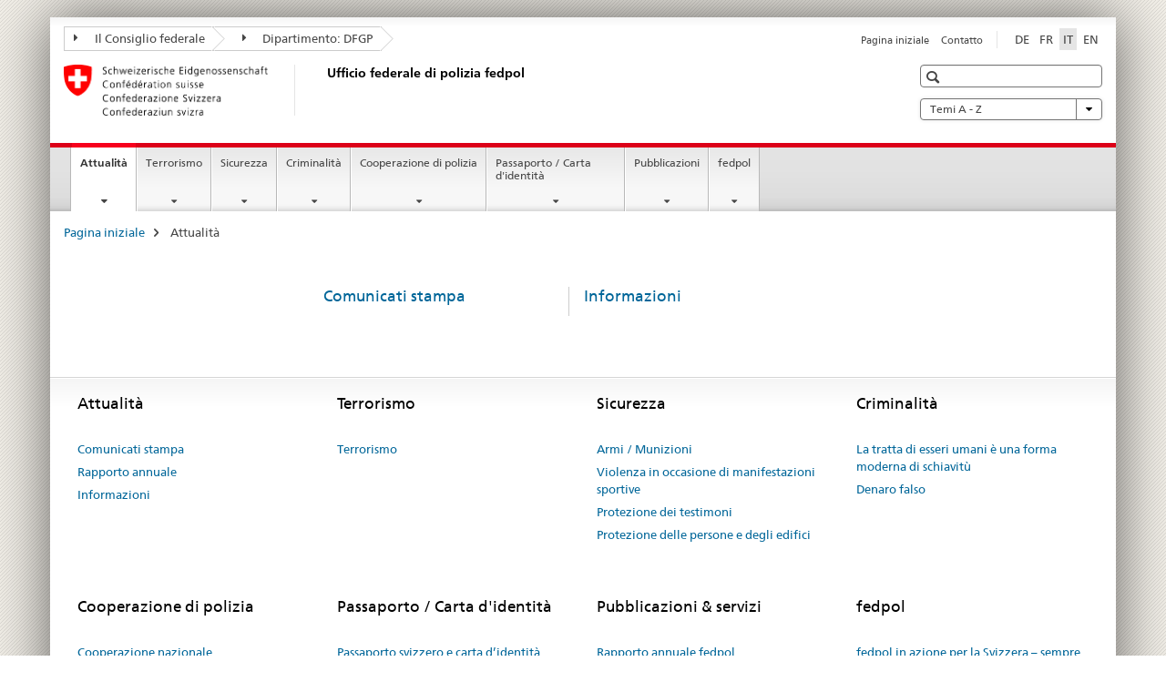

--- FILE ---
content_type: text/html;charset=utf-8
request_url: https://www.sem.admin.ch/fedpol/it/home/aktuell.html
body_size: 8945
content:

<!DOCTYPE HTML>
<!--[if lt IE 7 ]> <html lang="it" class="no-js ie6 oldie"> <![endif]-->
<!--[if IE 7 ]> <html lang="it" class="no-js ie7 oldie"> <![endif]-->
<!--[if IE 8 ]> <html lang="it" class="no-js ie8 oldie"> <![endif]-->
<!--[if IE 9 ]> <html lang="it" class="no-js ie9"> <![endif]-->
<!--[if gt IE 9 ]><!--><html lang="it" class="no-js no-ie"> <!--<![endif]-->


    
<head>
    
    


	
	
		<title>Attualità</title>
	
	


<meta charset="utf-8" />
<meta http-equiv="X-UA-Compatible" content="IE=edge" />
<meta name="viewport" content="width=device-width, initial-scale=1.0" />
<meta http-equiv="cleartype" content="on" />


	<meta name="msapplication-TileColor" content="#ffffff"/>
	<meta name="msapplication-TileImage" content="/etc/designs/core/frontend/guidelines/img/ico/mstile-144x144.png"/>
	<meta name="msapplication-config" content="/etc/designs/core/frontend/guidelines/img/ico/browserconfig.xml"/>



	
	
		
	





<meta name="language" content="it" />
<meta name="author" content="Ufficio federale di polizia" />




	<!-- current page in other languages -->
	
		<link rel="alternate" type="text/html" href="/fedpol/de/home/aktuell.html" hreflang="de" lang="de"/>
	
		<link rel="alternate" type="text/html" href="/fedpol/en/home/aktuell.html" hreflang="en" lang="en"/>
	
		<link rel="alternate" type="text/html" href="/fedpol/it/home/aktuell.html" hreflang="it" lang="it"/>
	
		<link rel="alternate" type="text/html" href="/fedpol/fr/home/aktuell.html" hreflang="fr" lang="fr"/>
	




	<meta name="twitter:card" content="summary"/>
	
	
		<meta property="og:url" content="https://www.metas.ch/fedpol/it/home/aktuell.html"/>
	
	<meta property="og:type" content="article"/>
	
		<meta property="og:title" content="Attualità"/>
	
	
	






    









	<!--style type="text/css" id="antiClickjack">body{display:none !important;}</style-->
	<script type="text/javascript">

		var styleElement = document.createElement('STYLE');
		styleElement.setAttribute('id', 'antiClickjack');
		styleElement.setAttribute('type', 'text/css');
		styleElement.innerHTML = 'body {display:none !important;}';
		document.getElementsByTagName('HEAD')[0].appendChild(styleElement);

		if (self === top) {
			var antiClickjack = document.getElementById("antiClickjack");
			antiClickjack.parentNode.removeChild(antiClickjack);
		} else {
			top.location = self.location;
		}
	</script>




<script src="/etc.clientlibs/clientlibs/granite/jquery.min.js"></script>
<script src="/etc.clientlibs/clientlibs/granite/utils.min.js"></script>



	<script>
		Granite.I18n.init({
			locale: "it",
			urlPrefix: "/libs/cq/i18n/dict."
		});
	</script>



	<link rel="stylesheet" href="/etc/designs/core/frontend/guidelines.min.css" type="text/css">

	<link rel="stylesheet" href="/etc/designs/core/frontend/modules.min.css" type="text/css">

	
	<link rel="shortcut icon" href="/etc/designs/core/frontend/guidelines/img/ico/favicon.ico">
	<link rel="apple-touch-icon" sizes="57x57" href="/etc/designs/core/frontend/guidelines/img/ico/apple-touch-icon-57x57.png"/>
	<link rel="apple-touch-icon" sizes="114x114" href="/etc/designs/core/frontend/guidelines/img/ico/apple-touch-icon-114x114.png"/>
	<link rel="apple-touch-icon" sizes="72x72" href="/etc/designs/core/frontend/guidelines/img/ico/apple-touch-icon-72x72.png"/>
	<link rel="apple-touch-icon" sizes="144x144" href="/etc/designs/core/frontend/guidelines/img/ico/apple-touch-icon-144x144.png"/>
	<link rel="apple-touch-icon" sizes="60x60" href="/etc/designs/core/frontend/guidelines/img/ico/apple-touch-icon-60x60.png"/>
	<link rel="apple-touch-icon" sizes="120x120" href="/etc/designs/core/frontend/guidelines/img/ico/apple-touch-icon-120x120.png"/>
	<link rel="apple-touch-icon" sizes="76x76" href="/etc/designs/core/frontend/guidelines/img/ico/apple-touch-icon-76x76.png"/>
	<link rel="icon" type="image/png" href="/etc/designs/core/frontend/guidelines/img/ico/favicon-96x96.png" sizes="96x96"/>
	<link rel="icon" type="image/png" href="/etc/designs/core/frontend/guidelines/img/ico/favicon-16x16.png" sizes="16x16"/>
	<link rel="icon" type="image/png" href="/etc/designs/core/frontend/guidelines/img/ico/favicon-32x32.png" sizes="32x32"/>







	<!--[if lt IE 9]>
		<script src="https://cdnjs.cloudflare.com/polyfill/v2/polyfill.js?version=4.8.0"></script>
	<![endif]-->



    



    
        

	

    

</head>


    

<body class="mod mod-layout   skin-layout-template-overviewpage" data-glossary="/fedpol/it/home.glossaryjs.json">

<div class="mod mod-homepage">
<ul class="access-keys" role="navigation">
    <li><a href="/fedpol/it/home.html" accesskey="0">Homepage</a></li>
    
    <li><a href="#main-navigation" accesskey="1">Main navigation</a></li>
    
    
    <li><a href="#content" accesskey="2">Content area</a></li>
    
    
    <li><a href="#site-map" accesskey="3">Sitemap</a></li>
    
    
    <li><a href="#search-field" accesskey="4">Search</a></li>
    
</ul>
</div>

<!-- begin: container -->
<div class="container container-main">

    


<header style="background-size: cover; background-image:" role="banner">
	

	<div class="clearfix">
		
			


	



	<nav class="navbar treecrumb pull-left">

		
		
			<h2 class="sr-only">Ufficio federale di polizia fedpol</h2>
		

		
			
				<ul class="nav navbar-nav">
				

						

						
						<li class="dropdown">
							
							
								
									<a id="federalAdministration-dropdown" href="#" aria-label="Il Consiglio federale" class="dropdown-toggle" data-toggle="dropdown"><span class="icon icon--right"></span> Il Consiglio federale</a>
								
								
							

							
								
								<ul class="dropdown-menu" role="menu" aria-labelledby="federalAdministration-dropdown">
									
										
										<li class="dropdown-header">
											
												
													<a href="http://www.admin.ch/" aria-label="Le autorità federali della Confederazione Svizzera" target="_blank" title="">Le autorità federali della Confederazione Svizzera</a>
												
												
											

											
											
												
													<ul>
														<li>
															
																
																
																
																	<a href="http://www.bk.admin.ch/" aria-label="CaF: Cancelleria federale" target="_blank" title=""> CaF: Cancelleria federale</a>
																
															
														</li>
													</ul>
												
											
												
													<ul>
														<li>
															
																
																
																
																	<a href="http://www.eda.admin.ch/" aria-label="DFAE: Dipartimento federale degli affari esteri" target="_blank" title=""> DFAE: Dipartimento federale degli affari esteri</a>
																
															
														</li>
													</ul>
												
											
												
													<ul>
														<li>
															
																
																
																
																	<a href="http://www.edi.admin.ch/" aria-label="DFI: Dipartimento federale dell&#39;interno" target="_blank" title=""> DFI: Dipartimento federale dell&#39;interno</a>
																
															
														</li>
													</ul>
												
											
												
													<ul>
														<li>
															
																
																
																
																	<a href="http://www.dfgp.admin.ch/" aria-label="DFGP: Dipartimento federale di giustizia e polizia" target="_blank" title=""> DFGP: Dipartimento federale di giustizia e polizia</a>
																
															
														</li>
													</ul>
												
											
												
													<ul>
														<li>
															
																
																
																
																	<a href="http://www.vbs.admin.ch/" aria-label="DDPS: Dipartimento federale della difesa, della protezione della popolazione e dello sport" target="_blank" title=""> DDPS: Dipartimento federale della difesa, della protezione della popolazione e dello sport</a>
																
															
														</li>
													</ul>
												
											
												
													<ul>
														<li>
															
																
																
																
																	<a href="http://www.efd.admin.ch/" aria-label="DFF: Dipartimento federale delle finanze" target="_blank" title=""> DFF: Dipartimento federale delle finanze</a>
																
															
														</li>
													</ul>
												
											
												
													<ul>
														<li>
															
																
																
																
																	<a href="https://www.wbf.admin.ch/" aria-label="DEFR: Dipartimento federale dell&#39;economia, della formazione e della ricerca" target="_blank" title=""> DEFR: Dipartimento federale dell&#39;economia, della formazione e della ricerca</a>
																
															
														</li>
													</ul>
												
											
												
													<ul>
														<li>
															
																
																
																
																	<a href="http://www.uvek.admin.ch/" aria-label="DATEC: Dipartimento federale dell&#39;ambiente, dei trasporti, dell&#39;energia e delle comunicazioni" target="_blank" title=""> DATEC: Dipartimento federale dell&#39;ambiente, dei trasporti, dell&#39;energia e delle comunicazioni</a>
																
															
														</li>
													</ul>
												
											
										</li>
									
								</ul>
							
						</li>
					

						

						
						<li class="dropdown">
							
							
								
									<a id="departement-dropdown" href="#" aria-label="Dipartimento: DFGP" class="dropdown-toggle" data-toggle="dropdown"><span class="icon icon--right"></span> Dipartimento: DFGP</a>
								
								
							

							
								
								<ul class="dropdown-menu" role="menu" aria-labelledby="departement-dropdown">
									
										
										<li class="dropdown-header">
											
												
													<a href="http://www.dfgp.admin.ch/" aria-label="DFGP: Dipartimento federale di giustizia e polizia" target="_blank" title="">DFGP: Dipartimento federale di giustizia e polizia</a>
												
												
											

											
											
												
													<ul>
														<li>
															
																
																
																
																	<a href="http://www.ufg.admin.ch/" aria-label="UFG: Ufficio federale di giustizia" target="_blank" title=""> UFG: Ufficio federale di giustizia</a>
																
															
														</li>
													</ul>
												
											
												
													<ul>
														<li>
															
																
																
																
																	<a href="https://www.fedpol.admin.ch/fedpol/it/home.html" aria-label="fedpol: Ufficio federale di polizia" target="_blank" title=""> fedpol: Ufficio federale di polizia</a>
																
															
														</li>
													</ul>
												
											
												
													<ul>
														<li>
															
																
																
																
																	<a href="https://www.sem.admin.ch/sem/it/home.html" aria-label="SEM: Segreteria di Stato della migrazione" target="_blank" title=""> SEM: Segreteria di Stato della migrazione</a>
																
															
														</li>
													</ul>
												
											
												
													<ul>
														<li>
															
																
																
																
																	<a href="http://www.esbk.admin.ch/content/esbk/it/home.html" aria-label="CFCG: Commissione federale delle case da gioco" target="_blank" title=""> CFCG: Commissione federale delle case da gioco</a>
																
															
														</li>
													</ul>
												
											
												
													<ul>
														<li>
															
																
																
																
																	<a href="http://www.eschk.admin.ch/content/eschk/it/home.html" aria-label="CAF: Commissione arbitrale federale per la gestione dei diritti d&#39;autore e dei diritti affini" target="_blank" title=""> CAF: Commissione arbitrale federale per la gestione dei diritti d&#39;autore e dei diritti affini</a>
																
															
														</li>
													</ul>
												
											
												
													<ul>
														<li>
															
																
																
																
																	<a href="http://www.nkvf.admin.ch/content/nkvf/it/home.html" aria-label="CNPT: Commissione nazionale per la prevenzione della tortura" target="_blank" title=""> CNPT: Commissione nazionale per la prevenzione della tortura</a>
																
															
														</li>
													</ul>
												
											
												
													<ul>
														<li>
															
																
																
																
																	<a href="http://www.ipi.ch/it.html" aria-label="IPI: Istituto Federale della Proprietà Intellettuale " target="_blank" title=""> IPI: Istituto Federale della Proprietà Intellettuale </a>
																
															
														</li>
													</ul>
												
											
												
													<ul>
														<li>
															
																
																
																
																	<a href="http://www.isdc.ch/it/" aria-label="ISDC: Istituto svizzero di diritto comparato" target="_blank" title=""> ISDC: Istituto svizzero di diritto comparato</a>
																
															
														</li>
													</ul>
												
											
												
													<ul>
														<li>
															
																
																
																
																	<a href="http://www.metas.ch/" aria-label="METAS: Istituto federale di metrologia" target="_blank" title=""> METAS: Istituto federale di metrologia</a>
																
															
														</li>
													</ul>
												
											
												
													<ul>
														<li>
															
																
																
																
																	<a href="https://www.rab-asr.ch/" aria-label="ASR: Autorità federale di sorveglianza dei revisori" target="_blank" title=""> ASR: Autorità federale di sorveglianza dei revisori</a>
																
															
														</li>
													</ul>
												
											
												
													<ul>
														<li>
															
																
																
																
																	<a href="http://www.isc-ejpd.admin.ch/content/isc/it/home.html" aria-label="CSI-DFGP: Centro servizi informatici" target="_blank" title=""> CSI-DFGP: Centro servizi informatici</a>
																
															
														</li>
													</ul>
												
											
												
													<ul>
														<li>
															
																
																
																
																	<a href="https://www.li.admin.ch/it/index.html" aria-label="Servizio Sorveglianza della corrispondenza postale e del traffico delle telecomunicazioni" target="_blank" title=""> Servizio Sorveglianza della corrispondenza postale e del traffico delle telecomunicazioni</a>
																
															
														</li>
													</ul>
												
											
										</li>
									
								</ul>
							
						</li>
					
				</ul>
			
			
		
	</nav>




		

		
<!-- begin: metanav -->
<section class="nav-services clearfix">
	
	
		


	
	<h2>Attualità</h2>

	

		
		

		<nav class="nav-lang">
			<ul>
				
					<li>
						
							
							
								<a href="/fedpol/de/home/aktuell.html" lang="de" title="tedesco" aria-label="tedesco">DE</a>
							
							
						
					</li>
				
					<li>
						
							
							
								<a href="/fedpol/fr/home/aktuell.html" lang="fr" title="francese" aria-label="francese">FR</a>
							
							
						
					</li>
				
					<li>
						
							
								<a class="active" lang="it" title="italiano selected" aria-label="italiano selected">IT</a>
							
							
							
						
					</li>
				
					<li>
						
							
							
								<a href="/fedpol/en/home/aktuell.html" lang="en" title="inglese" aria-label="inglese">EN</a>
							
							
						
					</li>
				
			</ul>
		</nav>

	


		
		

    
        
            
            

                
                <h2 class="sr-only">Service navigation</h2>

                <nav class="nav-service">
                    <ul>
                        
                        
                            <li><a href="/fedpol/it/home.html" title="Pagina iniziale" aria-label="Pagina iniziale" data-skipextcss="true">Pagina iniziale</a></li>
                        
                            <li><a href="/fedpol/it/home/fedpol/praktische-info/kontakt-standort.html" title="Contatto" aria-label="Contatto" data-skipextcss="true">Contatto</a></li>
                        
                    </ul>
                </nav>

            
        
    


	
	
</section>
<!-- end: metanav -->

	</div>

	
		

	
	
		
<div class="mod mod-logo">
    
        
        
            
                <a href="/fedpol/it/home.html" class="brand  hidden-xs" id="logo" title="Pagina iniziale" aria-label="Pagina iniziale">
                    
                        
                            <img src="/fedpol/it/_jcr_content/logo/image.imagespooler.png/1592833408465/logo.png" alt="Ufficio federale di polizia fedpol"/>
                        
                        
                    
                    <h2 id="logo-desktop-departement">Ufficio federale di polizia fedpol
                    </h2>
                </a>
                
            
        
    
</div>

	


	

 	
		


	



	
	
		

<div class="mod mod-searchfield">

	
		

		
			

			<!-- begin: sitesearch desktop-->
			<div class="mod mod-searchfield global-search global-search-standard">
				<form action="/fedpol/it/home/suche.html" class="form-horizontal form-search pull-right">
					<h2 class="sr-only">Ricerca</h2>
					<label for="search-field" class="sr-only"></label>
					<input id="search-field" name="query" class="form-control search-field" type="text" placeholder=""/>
                    <button class="icon icon--search icon--before" tabindex="0" role="button">
                        <span class="sr-only"></span>
                    </button>
                    <button class="icon icon--close icon--after search-reset" tabindex="0" role="button"><span class="sr-only"></span></button>
					<div class="search-results">
						<div class="search-results-list"></div>
					</div>
				</form>
			</div>
			<!-- end: sitesearch desktop-->

		
	

</div>

	



	

	
		


	

<div class="mod mod-themes">
	

		<nav class="navbar yamm yamm--select ddl-to-modal">
			<h2 class="sr-only">Temi A - Z</h2>
			<ul>
				<!-- Init dropdown with the `pull-right` class if you want to have your Topics select on the right -->
				<li class="dropdown pull-right">
					<a href="#" class="dropdown-toggle" data-toggle="dropdown">
						Temi A - Z <span class="icon icon--bottom"></span>
					</a>
					<!-- begin: flyout -->
					<ul class="dropdown-menu">
						<li>
							<!-- The `yamm-content` can contain any kind of content like tab, table, list, article... -->
							<div class="yamm-content container-fluid">

								
								<div class="row">
									<div class="col-sm-12">
										<button class="yamm-close btn btn-link icon icon--after icon--close pull-right">
											Chiudi
										</button>
									</div>
								</div>

								
				                <ul class="nav nav-tabs">
				                	
				                	
				                		<li><a href="#mf_keywords_tab" data-toggle="tab" data-url="/fedpol/it/_jcr_content/themes.keywordsinit.html">Parole chiave</a></li>
				                	
				                	
				                </ul>

				                
				                <div class="tab-content">
								

								
								
									<div class="tab-pane" id="mf_keywords_tab"></div>
									<h2 class="sr-only visible-print-block">Parole chiave</h2>
								

								
								
								</div>
							</div>
						</li>
					</ul>
				</li>
			</ul>
		</nav>


</div>






	

 	


</header>



    


	
	
		

<div class="mod mod-mainnavigation">

	<!-- begin: mainnav -->
	<div class="nav-main yamm navbar" id="main-navigation">

		<h2 class="sr-only">
			Navigation
		</h2>

		
			


<!-- mobile mainnav buttonbar -->
 <section class="nav-mobile">
	<div class="table-row">
		<div class="nav-mobile-header">
			<div class="table-row">
				<span class="nav-mobile-logo">
					
						
						
							<img src="/etc/designs/core/frontend/guidelines/img/swiss.svg" onerror="this.onerror=null; this.src='/etc/designs/core/frontend/guidelines/img/swiss.png'" alt="Ufficio federale di polizia"/>
						
					
				</span>
				<h2>
					<a href="/fedpol/it/home.html" title="Pagina iniziale" aria-label="Pagina iniziale">Ufficio federale di polizia</a>
				</h2>
			</div>
		</div>
		<div class="table-cell dropdown">
			<a href="#" class="nav-mobile-menu dropdown-toggle" data-toggle="dropdown">
				<span class="icon icon--menu"></span>
			</a>
			<div class="drilldown dropdown-menu" role="menu">
				<div class="drilldown-container">
					<nav class="nav-page-list">
						
							<ul aria-controls="submenu">
								
									
									
										<li>
											
												
												
													<a href="/fedpol/it/home/aktuell.html">Attualità</a>
												
											
										</li>
									
								
							</ul>
						
							<ul aria-controls="submenu">
								
									
									
										<li>
											
												
												
													<a href="/fedpol/it/home/terrorismus.html">Terrorismo</a>
												
											
										</li>
									
								
							</ul>
						
							<ul aria-controls="submenu">
								
									
									
										<li>
											
												
												
													<a href="/fedpol/it/home/sicherheit.html">Sicurezza</a>
												
											
										</li>
									
								
							</ul>
						
							<ul aria-controls="submenu">
								
									
									
										<li>
											
												
												
													<a href="/fedpol/it/home/kriminalitaet.html">Criminalità</a>
												
											
										</li>
									
								
							</ul>
						
							<ul aria-controls="submenu">
								
									
									
										<li>
											
												
												
													<a href="/fedpol/it/home/polizei-zusammenarbeit.html">Cooperazione di polizia</a>
												
											
										</li>
									
								
							</ul>
						
							<ul aria-controls="submenu">
								
									
									
										<li>
											
												
												
													<a href="/fedpol/it/home/pass---identitaetskarte.html">Passaporto / Carta d&#39;identità</a>
												
											
										</li>
									
								
							</ul>
						
							<ul aria-controls="submenu">
								
									
									
										<li>
											
												
												
													<a href="/fedpol/it/home/publiservice.html">Pubblicazioni</a>
												
											
										</li>
									
								
							</ul>
						
							<ul aria-controls="submenu">
								
									
									
										<li>
											
												
												
													<a href="/fedpol/it/home/fedpol.html">fedpol</a>
												
											
										</li>
									
								
							</ul>
						

						<button class="yamm-close-bottom" aria-label="Chiudere">
							<span class="icon icon--top" aria-hidden="true"></span>
						</button>
					</nav>
				</div>
			</div>
		</div>
		<div class="table-cell dropdown">
			<a href="#" class="nav-mobile-menu dropdown-toggle" data-toggle="dropdown">
				<span class="icon icon--search"></span>
			</a>
			<div class="dropdown-menu" role="menu">
				
				



	
		


<div class="mod mod-searchfield">

    
        <div class="mod mod-searchfield global-search global-search-mobile">
            <form action="/fedpol/it/home/suche.html" class="form  mod-searchfield-mobile" role="form">
                <h2 class="sr-only">Ricerca</h2>
                <label for="search-field-phone" class="sr-only">
                    
                </label>
                <input id="search-field-phone" name="query" class="search-input form-control" type="text" placeholder=""/>
                <button class="icon icon--search icon--before" tabindex="0" role="button">
                    <span class="sr-only"></span>
                </button>
                <button class="icon icon--close icon--after search-reset" tabindex="0" role="button"><span class="sr-only"></span></button>

                <div class="search-results">
                    <div class="search-results-list"></div>
                </div>
            </form>
        </div>
    

</div>

	
	


				
			</div>
		</div>
	</div>
</section>

		

		
		<ul class="nav navbar-nav" aria-controls="submenu">

			
			

				
                
				

				<li class="dropdown yamm-fw  current">
					
						
			      		
							<a href="/fedpol/it/home/aktuell.html" aria-label="Attualità" class="dropdown-toggle" data-toggle="dropdown" data-url="/fedpol/it/home/aktuell/_jcr_content/par.html">Attualità<span class="sr-only">current page</span></a>
							
							<ul class="dropdown-menu" role="menu" aria-controls="submenu">
								<li>
									<div class="yamm-content container-fluid">
										<div class="row">
											<div class="col-sm-12">
												<button class="yamm-close btn btn-link icon icon--after icon--close pull-right">Chiudere</button>
											</div>
										</div>
										<div class="row">
											<div class="col-md-12 main-column">

											</div>
										</div>
										<br><br><br>
										<button class="yamm-close-bottom" aria-label="Chiudere"><span class="icon icon--top"></span></button>
									</div>
								</li>
							</ul>
						
					
				</li>
			

				
                
				

				<li class="dropdown yamm-fw  ">
					
						
			      		
							<a href="/fedpol/it/home/terrorismus.html" aria-label="Terrorismo" class="dropdown-toggle" data-toggle="dropdown" data-url="/fedpol/it/home/terrorismus/_jcr_content/par.html">Terrorismo</a>
							
							<ul class="dropdown-menu" role="menu" aria-controls="submenu">
								<li>
									<div class="yamm-content container-fluid">
										<div class="row">
											<div class="col-sm-12">
												<button class="yamm-close btn btn-link icon icon--after icon--close pull-right">Chiudere</button>
											</div>
										</div>
										<div class="row">
											<div class="col-md-12 main-column">

											</div>
										</div>
										<br><br><br>
										<button class="yamm-close-bottom" aria-label="Chiudere"><span class="icon icon--top"></span></button>
									</div>
								</li>
							</ul>
						
					
				</li>
			

				
                
				

				<li class="dropdown yamm-fw  ">
					
						
			      		
							<a href="/fedpol/it/home/sicherheit.html" aria-label="Sicurezza" class="dropdown-toggle" data-toggle="dropdown" data-url="/fedpol/it/home/sicherheit/_jcr_content/par.html">Sicurezza</a>
							
							<ul class="dropdown-menu" role="menu" aria-controls="submenu">
								<li>
									<div class="yamm-content container-fluid">
										<div class="row">
											<div class="col-sm-12">
												<button class="yamm-close btn btn-link icon icon--after icon--close pull-right">Chiudere</button>
											</div>
										</div>
										<div class="row">
											<div class="col-md-12 main-column">

											</div>
										</div>
										<br><br><br>
										<button class="yamm-close-bottom" aria-label="Chiudere"><span class="icon icon--top"></span></button>
									</div>
								</li>
							</ul>
						
					
				</li>
			

				
                
				

				<li class="dropdown yamm-fw  ">
					
						
			      		
							<a href="/fedpol/it/home/kriminalitaet.html" aria-label="Criminalità" class="dropdown-toggle" data-toggle="dropdown" data-url="/fedpol/it/home/kriminalitaet/_jcr_content/par.html">Criminalità</a>
							
							<ul class="dropdown-menu" role="menu" aria-controls="submenu">
								<li>
									<div class="yamm-content container-fluid">
										<div class="row">
											<div class="col-sm-12">
												<button class="yamm-close btn btn-link icon icon--after icon--close pull-right">Chiudere</button>
											</div>
										</div>
										<div class="row">
											<div class="col-md-12 main-column">

											</div>
										</div>
										<br><br><br>
										<button class="yamm-close-bottom" aria-label="Chiudere"><span class="icon icon--top"></span></button>
									</div>
								</li>
							</ul>
						
					
				</li>
			

				
                
				

				<li class="dropdown yamm-fw  ">
					
						
			      		
							<a href="/fedpol/it/home/polizei-zusammenarbeit.html" aria-label="Cooperazione di polizia" class="dropdown-toggle" data-toggle="dropdown" data-url="/fedpol/it/home/polizei-zusammenarbeit/_jcr_content/par.html">Cooperazione di polizia</a>
							
							<ul class="dropdown-menu" role="menu" aria-controls="submenu">
								<li>
									<div class="yamm-content container-fluid">
										<div class="row">
											<div class="col-sm-12">
												<button class="yamm-close btn btn-link icon icon--after icon--close pull-right">Chiudere</button>
											</div>
										</div>
										<div class="row">
											<div class="col-md-12 main-column">

											</div>
										</div>
										<br><br><br>
										<button class="yamm-close-bottom" aria-label="Chiudere"><span class="icon icon--top"></span></button>
									</div>
								</li>
							</ul>
						
					
				</li>
			

				
                
				

				<li class="dropdown yamm-fw  ">
					
						
			      		
							<a href="/fedpol/it/home/pass---identitaetskarte.html" aria-label="Passaporto / Carta d&#39;identità" class="dropdown-toggle" data-toggle="dropdown" data-url="/fedpol/it/home/pass---identitaetskarte/_jcr_content/par.html">Passaporto / Carta d&#39;identità</a>
							
							<ul class="dropdown-menu" role="menu" aria-controls="submenu">
								<li>
									<div class="yamm-content container-fluid">
										<div class="row">
											<div class="col-sm-12">
												<button class="yamm-close btn btn-link icon icon--after icon--close pull-right">Chiudere</button>
											</div>
										</div>
										<div class="row">
											<div class="col-md-12 main-column">

											</div>
										</div>
										<br><br><br>
										<button class="yamm-close-bottom" aria-label="Chiudere"><span class="icon icon--top"></span></button>
									</div>
								</li>
							</ul>
						
					
				</li>
			

				
                
				

				<li class="dropdown yamm-fw  ">
					
						
			      		
							<a href="/fedpol/it/home/publiservice.html" aria-label="Pubblicazioni" class="dropdown-toggle" data-toggle="dropdown" data-url="/fedpol/it/home/publiservice/_jcr_content/par.html">Pubblicazioni</a>
							
							<ul class="dropdown-menu" role="menu" aria-controls="submenu">
								<li>
									<div class="yamm-content container-fluid">
										<div class="row">
											<div class="col-sm-12">
												<button class="yamm-close btn btn-link icon icon--after icon--close pull-right">Chiudere</button>
											</div>
										</div>
										<div class="row">
											<div class="col-md-12 main-column">

											</div>
										</div>
										<br><br><br>
										<button class="yamm-close-bottom" aria-label="Chiudere"><span class="icon icon--top"></span></button>
									</div>
								</li>
							</ul>
						
					
				</li>
			

				
                
				

				<li class="dropdown yamm-fw  ">
					
						
			      		
							<a href="/fedpol/it/home/fedpol.html" aria-label="fedpol" class="dropdown-toggle" data-toggle="dropdown" data-url="/fedpol/it/home/fedpol/_jcr_content/par.html">fedpol</a>
							
							<ul class="dropdown-menu" role="menu" aria-controls="submenu">
								<li>
									<div class="yamm-content container-fluid">
										<div class="row">
											<div class="col-sm-12">
												<button class="yamm-close btn btn-link icon icon--after icon--close pull-right">Chiudere</button>
											</div>
										</div>
										<div class="row">
											<div class="col-md-12 main-column">

											</div>
										</div>
										<br><br><br>
										<button class="yamm-close-bottom" aria-label="Chiudere"><span class="icon icon--top"></span></button>
									</div>
								</li>
							</ul>
						
					
				</li>
			
		</ul>
	</div>
</div>

	



    

<!-- begin: main -->
<div class="container-fluid hidden-xs">
	<div class="row">
		<div class="col-sm-12">
			
	


<div class="mod mod-breadcrumb">
	<h2 id="br1" class="sr-only">Breadcrumb</h2>
	<ol class="breadcrumb" role="menu" aria-labelledby="br1">
		
			<li><a href="/fedpol/it/home.html" title="Pagina iniziale" aria-label="Pagina iniziale">Pagina iniziale</a><span class="icon icon--greater"></span></li>
		
		<li class="active" role="presentation">Attualità</li>
	</ol>
</div>

	
		</div>
	</div>
</div>



	
	
		<div class="container-fluid">
			
<div class="row">
	<div class="col-md-12 main-column js-glossary-context" id="content">
    	

<div class="visible-xs visible-sm">
	<p><a href="#context-sidebar" class="icon icon--before icon--root">Navigazione</a></p>
</div>


<div class="mod mod-sitemap">
<div class="row">
	
		
		
			
				<div class="col-sm-3">
					
					<h3>
						<a href="/fedpol/it/home/aktuell/mm.html" title="Comunicati stampa" aria-label="Comunicati stampa">Comunicati stampa</a></h3>
						
				</div>
			
				<div class="col-sm-3">
					
					<h3>
						<a href="/fedpol/it/home/aktuell/informationen.html" title="Informazioni" aria-label="Informazioni">Informazioni</a></h3>
						
				</div>
			
		
	
</div>
</div>



    
        
    



    </div>
</div>

		</div>
	

<!-- end: main -->


    <span class="visible-print">https://www.metas.ch/content/fedpol/it/home/aktuell.html</span>

    
<footer role="contentinfo">
	<h2 class="sr-only">Footer</h2>

  

  
	<a name="context-sidebar"></a>
  

  
  

  	

    
        
            <div class="container-fluid footer-service">
                <h3>Ufficio federale di polizia</h3>
                <nav>
                    <ul>
                        
                        
                            <li><a href="/fedpol/it/home.html" title="Pagina iniziale" aria-label="Pagina iniziale">Pagina iniziale</a></li>
                        
                            <li><a href="/fedpol/it/home/fedpol/praktische-info/kontakt-standort.html" title="Contatto" aria-label="Contatto">Contatto</a></li>
                        
                    </ul>
                </nav>
            </div>
        
    



	

    	
			
			
				
					
<div class="site-map">
	<h2 class="sr-only">Footer</h2>

	<a href="#site-map" data-target="#site-map" data-toggle="collapse" class="site-map-toggle collapsed">Sitemap</a>

	<div class="container-fluid" id="site-map">
		<div class="col-sm-6 col-md-3">
			


<div class="mod mod-linklist">
	
	



	
		
		
			
				
					
						
					
					
				

				
					
					
						<h3>Attualità</h3>
					
				

			
			
			
				
				
					<ul class="list-unstyled">
						
							<li>
								
									
										<a href="/fedpol/it/home/aktuell/mm.html" title="Comunicati stampa" aria-label="Comunicati stampa" data-skipextcss="true">Comunicati stampa</a>
									
									
								
							</li>
						
							<li>
								
									
										<a href="/fedpol/it/home/publiservice/publikationen.html" title="Rapporto annuale" aria-label="Rapporto annuale" data-skipextcss="true">Rapporto annuale</a>
									
									
								
							</li>
						
							<li>
								
									
										<a href="/fedpol/it/home/aktuell/informationen.html" title="Informazioni" aria-label="Informazioni" data-skipextcss="true">Informazioni</a>
									
									
								
							</li>
						
					</ul>
				
			
			
		
	



	
</div>

		</div>
		<div class="col-sm-6 col-md-3">
			


<div class="mod mod-linklist">
	
	



	
		
		
			
				
					
						
					
					
				

				
					
					
						<h3>Terrorismo</h3>
					
				

			
			
			
				
				
					<ul class="list-unstyled">
						
							<li>
								
									
										<a href="/fedpol/it/home/terrorismus/terrorismus-aktuelle-lage.html" title="Terrorismo" aria-label="Terrorismo" data-skipextcss="true">Terrorismo</a>
									
									
								
							</li>
						
					</ul>
				
			
			
		
	



	
</div>

		</div>
		<div class="col-sm-6 col-md-3">
			


<div class="mod mod-linklist">
	
	



	
		
		
			
				
					
						
					
					
				

				
					
					
						<h3>Sicurezza</h3>
					
				

			
			
			
				
				
					<ul class="list-unstyled">
						
							<li>
								
									
										<a href="/fedpol/it/home/sicherheit/waffen.html" title="Armi / Munizioni" aria-label="Armi / Munizioni" data-skipextcss="true">Armi / Munizioni</a>
									
									
								
							</li>
						
							<li>
								
									
										<a href="/fedpol/it/home/sicherheit/hooliganismus.html" title="Violenza in occasione di manifestazioni sportive" aria-label="Violenza in occasione di manifestazioni sportive" data-skipextcss="true">Violenza in occasione di manifestazioni sportive</a>
									
									
								
							</li>
						
							<li>
								
									
										<a href="/fedpol/it/home/sicherheit/zeugenschutz.html" title="Protezione dei testimoni" aria-label="Protezione dei testimoni" data-skipextcss="true">Protezione dei testimoni</a>
									
									
								
							</li>
						
							<li>
								
									
										<a href="/fedpol/it/home/sicherheit/schutz_und_sicherheit.html" title="Protezione delle persone e degli edifici" aria-label="Protezione delle persone e degli edifici" data-skipextcss="true">Protezione delle persone e degli edifici</a>
									
									
								
							</li>
						
					</ul>
				
			
			
		
	



	
</div>

		</div>
		<div class="col-sm-6 col-md-3">
			


<div class="mod mod-linklist">
	
	



	
		
		
			
				
					
						
					
					
				

				
					
					
						<h3>Criminalità</h3>
					
				

			
			
			
				
				
					<ul class="list-unstyled">
						
							<li>
								
									
										<a href="/fedpol/it/home/kriminalitaet/menschenhandel.html" title="La tratta di esseri umani &egrave; una forma moderna di schiavit&ugrave;" aria-label="La tratta di esseri umani &egrave; una forma moderna di schiavit&ugrave;" data-skipextcss="true">La tratta di esseri umani &egrave; una forma moderna di schiavit&ugrave;</a>
									
									
								
							</li>
						
							<li>
								
									
										<a href="/fedpol/it/home/kriminalitaet/falschgeld.html" title="Denaro falso" aria-label="Denaro falso" data-skipextcss="true">Denaro falso</a>
									
									
								
							</li>
						
					</ul>
				
			
			
		
	



	
</div>

		</div>
		<div class="col-sm-6 col-md-3">
			


<div class="mod mod-linklist">
	
	



	
		
		
			
				
					
						
					
					
				

				
					
					
						<h3>Cooperazione di polizia</h3>
					
				

			
			
			
				
				
					<ul class="list-unstyled">
						
							<li>
								
									
										<a href="/fedpol/it/home/polizei-zusammenarbeit/national.html" title="Cooperazione nazionale" aria-label="Cooperazione nazionale" data-skipextcss="true">Cooperazione nazionale</a>
									
									
								
							</li>
						
							<li>
								
									
										<a href="/fedpol/it/home/polizei-zusammenarbeit/international.html" title="Cooperazione internazionale in materia di polizia" aria-label="Cooperazione internazionale in materia di polizia" data-skipextcss="true">Cooperazione internazionale in materia di polizia</a>
									
									
								
							</li>
						
							<li>
								
									
										<a href="/fedpol/it/home/polizei-zusammenarbeit/personensuche.html" title="Ricerca di persone" aria-label="Ricerca di persone" data-skipextcss="true">Ricerca di persone</a>
									
									
								
							</li>
						
							<li>
								
									
										<a href="/fedpol/it/home/polizei-zusammenarbeit/informationsaustausch.html" title="Scambio di informazioni" aria-label="Scambio di informazioni" data-skipextcss="true">Scambio di informazioni</a>
									
									
								
							</li>
						
					</ul>
				
			
			
		
	



	
</div>

		</div>
		<div class="col-sm-6 col-md-3">
			


<div class="mod mod-linklist">
	
	



	
		
		
			
				
					
						
					
					
				

				
					
					
						<h3>Passaporto / Carta d&#39;identità</h3>
					
				

			
			
			
				
				
					<ul class="list-unstyled">
						
							<li>
								
									
										<a href="/fedpol/it/home/pass---identitaetskarte/pass.html" title="Passaporto svizzero e carta d&rsquo;identit&agrave;" aria-label="Passaporto svizzero e carta d&rsquo;identit&agrave;" data-skipextcss="true">Passaporto svizzero e carta d&rsquo;identit&agrave;</a>
									
									
								
							</li>
						
							<li>
								
									
										<a href="/fedpol/it/home/pass---identitaetskarte/global-entry.html" title="Programma Global Entry" aria-label="Programma Global Entry" data-skipextcss="true">Programma Global Entry</a>
									
									
								
							</li>
						
					</ul>
				
			
			
		
	



	
</div>

		</div>
		<div class="col-sm-6 col-md-3">
			


<div class="mod mod-linklist">
	
	



	
		
		
			
				
					
						
					
					
				

				
					
					
						<h3>Pubblicazioni &amp; servizi</h3>
					
				

			
			
			
				
				
					<ul class="list-unstyled">
						
							<li>
								
									
										<a href="/fedpol/it/home/publiservice/publikationen.html" title="Rapporto annuale fedpol" aria-label="Rapporto annuale fedpol" data-skipextcss="true">Rapporto annuale fedpol</a>
									
									
								
							</li>
						
					</ul>
				
			
			
		
	



	
</div>

		</div>
		<div class="col-sm-6 col-md-3">
			


<div class="mod mod-linklist">
	
	



	
		
		
			
				
					
						
					
					
				

				
					
					
						<h3>fedpol</h3>
					
				

			
			
			
				
				
					<ul class="list-unstyled">
						
							<li>
								
									
										<a href="/fedpol/it/home/fedpol/fedpol.html" title="fedpol in azione per la Svizzera &ndash; sempre &amp; ovunque" aria-label="fedpol in azione per la Svizzera &ndash; sempre &amp; ovunque" data-skipextcss="true">fedpol in azione per la Svizzera &ndash; sempre &amp; ovunque</a>
									
									
								
							</li>
						
							<li>
								
									
										<a href="/fedpol/it/home/fedpol/mission.html" title="Missioni" aria-label="Missioni" data-skipextcss="true">Missioni</a>
									
									
								
							</li>
						
							<li>
								
									
										<a href="/fedpol/it/home/fedpol/werte.html" title="Valori di fedpol" aria-label="Valori di fedpol" data-skipextcss="true">Valori di fedpol</a>
									
									
								
							</li>
						
							<li>
								
									
										<a href="/fedpol/it/home/fedpol/direktion.html" title="Direzione di fedpol" aria-label="Direzione di fedpol" data-skipextcss="true">Direzione di fedpol</a>
									
									
								
							</li>
						
							<li>
								
									
										<a href="/fedpol/it/home/fedpol/stelle.html" title="Lavorare a fedpol" aria-label="Lavorare a fedpol" data-skipextcss="true">Lavorare a fedpol</a>
									
									
								
							</li>
						
					</ul>
				
			
			
		
	



	
</div>

		</div>
	</div>
</div>
				
			
		
    


  	<div class="container-fluid">
  		
	


	
		
			
				<h3>Restare al corrente</h3>
			

			<nav class="links-social" aria-labelledby="social_media">
				<label id="social_media" class="sr-only">Social media links</label>
				<ul>
					
						<li><a href="https://x.com/fedpolCH" class="icon icon--before  icon icon--before icon--twitter" target="_blank" aria-label="x.com/fedpolCH" title="">x.com/fedpolCH</a></li>
					
				</ul>
			</nav>
		
		
	



		
	

<div class="mod mod-cobranding">
    
        
            
        
        
    
</div>




  		<!-- begin: logo phone -->
		
			
			

	
		
<div class="mod mod-logo">
	
	
		
			<hr class="footer-line visible-xs">
			<img src="/fedpol/it/_jcr_content/logo/image.imagespooler.png/1592833408465/logo.png" class="visible-xs" alt="Ufficio federale di polizia fedpol"/>
		
		
	
	
</div>
	
	


			
		
	 	<!-- end: logo phone -->
  	</div>

    

<div class="footer-address">
	

	<span class="hidden-xs">Ufficio federale di polizia</span>


	

	
		
			<nav class="pull-right">
				<ul>
					
						<li><a href="http://www.disclaimer.admin.ch/basi_legali.html" target="_blank" aria-label="Basi legali" title="">Basi legali</a></li>
					
				</ul>
			</nav>
		
		
	


</div>


  
  

</footer>        


    <div class="modal" id="nav_modal_rnd">
        <!-- modal -->
    </div>

</div>
<!-- end: container -->



<script src="/etc.clientlibs/clientlibs/granite/jquery/granite/csrf.min.js"></script>
<script src="/etc/clientlibs/granite/jquery/granite/csrf.min.js"></script>



	<script type="text/javascript" src="/etc/designs/core/frontend/modules.js"></script>





	






	<!-- [base64] -->





 
	




	<!-- Matomo -->
<script type="text/javascript">
  var _paq = window._paq || [];
  /* tracker methods like "setCustomDimension" should be called before "trackPageView" */
  _paq.push(['trackPageView']);
  _paq.push(['enableLinkTracking']);
  (function() {
    var u="https://analytics.bit.admin.ch/";
    _paq.push(['setTrackerUrl', u+'matomo.php']);
    _paq.push(['setSiteId', '130']);
    var d=document, g=d.createElement('script'), s=d.getElementsByTagName('script')[0];
    g.type='text/javascript'; g.async=true; g.defer=true; g.src=u+'matomo.js'; s.parentNode.insertBefore(g,s);
  })();
</script>
<!-- End Matomo Code -->





</body>

    

</html>


--- FILE ---
content_type: text/html;charset=utf-8
request_url: https://www.sem.admin.ch/fedpol/it/home/aktuell/_jcr_content/par.html
body_size: 426
content:

<div class="mod mod-sitemap">
<div class="row">
	
		
		
			
				<div class="col-sm-3">
					
					<h3>
						<a href="/fedpol/it/home/aktuell/mm.html" title="Comunicati stampa" aria-label="Comunicati stampa">Comunicati stampa</a></h3>
						
				</div>
			
				<div class="col-sm-3">
					
					<h3>
						<a href="/fedpol/it/home/aktuell/informationen.html" title="Informazioni" aria-label="Informazioni">Informazioni</a></h3>
						
				</div>
			
		
	
</div>
</div>



    
        
    




--- FILE ---
content_type: text/html;charset=utf-8
request_url: https://www.sem.admin.ch/fedpol/it/home/terrorismus/_jcr_content/par.html
body_size: 721
content:

<div class="mod mod-sitemap">
<div class="row">
	
		
		
			
				<div class="col-sm-3">
					
					<h3>
						<a href="/fedpol/it/home/terrorismus/terrorismus-aktuelle-lage.html" title="Terrorismo" aria-label="Terrorismo">Terrorismo</a></h3>
						
								<ul class="list-unstyled" aria-controls="submenu">
								
								
							<li><a href="/fedpol/it/home/terrorismus/terrorismus-aktuelle-lage/botschaft-massnahmen.html" title="Misure di polizia per la lotta al terrorismo (MPT)" aria-label="Misure di polizia per la lotta al terrorismo (MPT)">Misure di polizia per la lotta al terrorismo (MPT)</a></li>
						<li><a href="/fedpol/it/home/terrorismus/terrorismus-aktuelle-lage/schweiz-ist-aktiv.html" title="Partecipazione attiva della Svizzera" aria-label="Partecipazione attiva della Svizzera">Partecipazione attiva della Svizzera</a></li>
						<li><a href="/fedpol/it/home/terrorismus/terrorismus-aktuelle-lage/unterstuetzte-projekte.html" title="Piano d&rsquo;azione nazionale: progetti sostenuti" aria-label="Piano d&rsquo;azione nazionale: progetti sostenuti">Piano d&rsquo;azione nazionale: progetti sostenuti</a></li>
						<li><a href="/fedpol/it/home/terrorismus/terrorismus-aktuelle-lage/Phasen.html" title="Fasi della radicalizzazione" aria-label="Fasi della radicalizzazione">Fasi della radicalizzazione</a></li>
						<li><a href="/fedpol/it/home/terrorismus/terrorismus-aktuelle-lage/verhaltensregeln.html" title="Regole comportamentali" aria-label="Regole comportamentali">Regole comportamentali</a></li>
						<li><a href="/fedpol/it/home/terrorismus/terrorismus-aktuelle-lage/finanzhilfe.html" title="Aiuti finanziari" aria-label="Aiuti finanziari">Aiuti finanziari</a></li>
                                </ul>
							
				</div>
			
		
	
</div>
</div>



    
        
    




--- FILE ---
content_type: text/html;charset=utf-8
request_url: https://www.sem.admin.ch/fedpol/it/home/sicherheit/_jcr_content/par.html
body_size: 1261
content:

<div class="mod mod-sitemap">
<div class="row">
	
		
		
			
				<div class="col-sm-3">
					
					<h3>
						<a href="/fedpol/it/home/sicherheit/personenidentifikation-neu.html" title="Identificazione di persone" aria-label="Identificazione di persone">Identificazione di persone</a></h3>
						
								<ul class="list-unstyled" aria-controls="submenu">
								
								
							<li><a href="/fedpol/it/home/sicherheit/personenidentifikation-neu/fingerabdruecke.html" title="Impronte digitali e AFIS" aria-label="Impronte digitali e AFIS">Impronte digitali e AFIS</a></li>
						<li><a href="/fedpol/it/home/sicherheit/personenidentifikation-neu/dna-und-codis.html" title="DNA e CODIS" aria-label="DNA e CODIS">DNA e CODIS</a></li>
						<li><a href="/fedpol/it/home/sicherheit/personenidentifikation-neu/gesichtsbildabgleich.html" title="Confronto delle immagini del volto" aria-label="Confronto delle immagini del volto">Confronto delle immagini del volto</a></li>
                                </ul>
							
				</div>
			
				<div class="col-sm-3">
					
					<h3>
						<a href="/fedpol/it/home/sicherheit/waffen.html" title="Armi / Munizioni" aria-label="Armi / Munizioni">Armi / Munizioni</a></h3>
						
								<ul class="list-unstyled" aria-controls="submenu">
								
								
							<li><a href="/fedpol/it/home/sicherheit/waffen/waffenerwerb.html" title="Acquisto di un&rsquo;arma da parte di cittadini privati" aria-label="Acquisto di un&rsquo;arma da parte di cittadini privati">Acquisto di un&rsquo;arma da parte di cittadini privati</a></li>
						<li><a href="/fedpol/it/home/sicherheit/waffen/einfuhr.html" title="Importazione di armi" aria-label="Importazione di armi">Importazione di armi</a></li>
						<li><a href="/fedpol/it/home/sicherheit/waffen/ausfuhr.html" title="Esportazione di armi" aria-label="Esportazione di armi">Esportazione di armi</a></li>
						<li><a href="/fedpol/it/home/sicherheit/waffen/waffenhandel.html" title="Commercio di armi" aria-label="Commercio di armi">Commercio di armi</a></li>
						<li><a href="/fedpol/it/home/sicherheit/waffen/waffentragen.html" title="Porto di armi" aria-label="Porto di armi">Porto di armi</a></li>
						<li><a href="/fedpol/it/home/sicherheit/waffen/gesuche-formulare.html" title="Richieste e moduli" aria-label="Richieste e moduli">Richieste e moduli</a></li>
						<li><a href="/fedpol/it/home/sicherheit/waffen/waffengesetz.html" title="Cronologia della legge sulle armi" aria-label="Cronologia della legge sulle armi">Cronologia della legge sulle armi</a></li>
                                </ul>
							
				</div>
			
				<div class="col-sm-3">
					
					<h3>
						<a href="/fedpol/it/home/sicherheit/explosivstoffe.html" title="Pirotecnica, esplosivi e precursori" aria-label="Pirotecnica, esplosivi e precursori">Pirotecnica, esplosivi e precursori</a></h3>
						
								<ul class="list-unstyled" aria-controls="submenu">
								
								
							<li><a href="/fedpol/it/home/sicherheit/explosivstoffe/pyrotechnik-neu.html" title="Pirotecnica" aria-label="Pirotecnica">Pirotecnica</a></li>
						<li><a href="/fedpol/it/home/sicherheit/explosivstoffe/sprengstoffe.html" title="Esplosivi" aria-label="Esplosivi">Esplosivi</a></li>
						<li><a href="/fedpol/it/home/sicherheit/explosivstoffe/vorlaeuferstoffe.html" title="Precursori di sostanze esplodenti" aria-label="Precursori di sostanze esplodenti">Precursori di sostanze esplodenti</a></li>
							</ul>
                                <h3>
						<a href="/fedpol/it/home/sicherheit/hooliganismus.html" title="Violenza in occasione di manifestazioni sportive" aria-label="Violenza in occasione di manifestazioni sportive">Violenza in occasione di manifestazioni sportive</a></h3>
						
								<ul class="list-unstyled" aria-controls="submenu">
								
								
							<li><a href="/fedpol/it/home/sicherheit/hooliganismus/massnahmen.html" title="Misure preventive" aria-label="Misure preventive">Misure preventive</a></li>
						<li><a href="/fedpol/it/home/sicherheit/hooliganismus/austausch.html" title="Scambio di informazioni a livello nazionale e internazionale" aria-label="Scambio di informazioni a livello nazionale e internazionale">Scambio di informazioni a livello nazionale e internazionale</a></li>
						<li><a href="/fedpol/it/home/sicherheit/hooliganismus/zahlen.html" title="Cifre attuali" aria-label="Cifre attuali">Cifre attuali</a></li>
                                </ul>
							
				</div>
			
				<div class="col-sm-3">
					
					<h3>
						<a href="/fedpol/it/home/sicherheit/zeugenschutz.html" title="Protezione dei testimoni" aria-label="Protezione dei testimoni">Protezione dei testimoni</a></h3>
						
								<ul class="list-unstyled" aria-controls="submenu">
								
								
							<li><a href="/fedpol/it/home/sicherheit/zeugenschutz/stelle.html" title="Servizio nazionale di protezione dei testimoni" aria-label="Servizio nazionale di protezione dei testimoni">Servizio nazionale di protezione dei testimoni</a></li>
							</ul>
                                <h3>
						<a href="/fedpol/it/home/sicherheit/schutz_und_sicherheit.html" title="Protezione delle persone e degli edifici" aria-label="Protezione delle persone e degli edifici">Protezione delle persone e degli edifici</a></h3>
						
								<ul class="list-unstyled" aria-controls="submenu">
								
								
							<li><a href="/fedpol/it/home/sicherheit/schutz_und_sicherheit/personenschutz.html" title="Protezione delle persone" aria-label="Protezione delle persone">Protezione delle persone</a></li>
							</ul>
                                <h3>
						<a href="/fedpol/it/home/sicherheit/schutz-von-minderheiten.html" title="Protezione delle minoranze" aria-label="Protezione delle minoranze">Protezione delle minoranze</a></h3>
						
				</div>
			
		
	
</div>
</div>



    
        
    




--- FILE ---
content_type: text/html;charset=utf-8
request_url: https://www.sem.admin.ch/fedpol/it/home/kriminalitaet/_jcr_content/par.html
body_size: 1090
content:

<div class="mod mod-sitemap">
<div class="row">
	
		
		
			
				<div class="col-sm-3">
					
					<h3>
						<a href="/fedpol/it/home/kriminalitaet/organisierte-kriminalitaet.html" title="Criminalit&agrave; organizzata" aria-label="Criminalit&agrave; organizzata">Criminalit&agrave; organizzata</a></h3>
						
								<ul class="list-unstyled" aria-controls="submenu">
								
								
							<li><a href="/fedpol/it/home/kriminalitaet/organisierte-kriminalitaet/bancomaten-angriffe.html" title="Attacchi agli sportelli automatici" aria-label="Attacchi agli sportelli automatici">Attacchi agli sportelli automatici</a></li>
							</ul>
                                <h3>
						<a href="/fedpol/it/home/kriminalitaet/geldwaescherei.html" title="Riciclaggio di denaro " aria-label="Riciclaggio di denaro ">Riciclaggio di denaro </a></h3>
						
								<ul class="list-unstyled" aria-controls="submenu">
								
								
							<li><a href="/fedpol/it/home/kriminalitaet/geldwaescherei/meldung.html" title="Registrare e presentare una comunicazione di sospetto" aria-label="Registrare e presentare una comunicazione di sospetto">Registrare e presentare una comunicazione di sospetto</a></li>
						<li><a href="/fedpol/it/home/kriminalitaet/geldwaescherei/publikationen.html" title="Pubblicazioni MROS" aria-label="Pubblicazioni MROS">Pubblicazioni MROS</a></li>
						<li><a href="/fedpol/it/home/kriminalitaet/geldwaescherei/swiss-fippp.html" title="Swiss FIPPP" aria-label="Swiss FIPPP">Swiss FIPPP</a></li>
                                </ul>
							
				</div>
			
				<div class="col-sm-3">
					
					<h3>
						<a href="/fedpol/it/home/kriminalitaet/menschenhandel.html" title="La tratta di esseri umani &egrave; una forma moderna di schiavit&ugrave;" aria-label="La tratta di esseri umani &egrave; una forma moderna di schiavit&ugrave;">La tratta di esseri umani &egrave; una forma moderna di schiavit&ugrave;</a></h3>
						
								<ul class="list-unstyled" aria-controls="submenu">
								
								
							<li><a href="/fedpol/it/home/kriminalitaet/menschenhandel/opfer-taeter.html" title="Vittime e carnefici" aria-label="Vittime e carnefici">Vittime e carnefici</a></li>
						<li><a href="/fedpol/it/home/kriminalitaet/menschenhandel/strafverfolgung.html" title="Il perseguimento penale" aria-label="Il perseguimento penale">Il perseguimento penale</a></li>
						<li><a href="/fedpol/it/home/kriminalitaet/menschenhandel/kooperation.html" title="La cooperazione" aria-label="La cooperazione">La cooperazione</a></li>
						<li><a href="/fedpol/it/home/kriminalitaet/menschenhandel/fallbeispiele.html" title="Esempi" aria-label="Esempi">Esempi</a></li>
						<li><a href="/fedpol/it/home/kriminalitaet/menschenhandel/kampagne.html" title="Campagna &ndash; personale medico specializzato " aria-label="Campagna &ndash; personale medico specializzato ">Campagna &ndash; personale medico specializzato </a></li>
						<li><a href="/fedpol/it/home/kriminalitaet/menschenhandel/fh.html" title="Aiuti finanziari" aria-label="Aiuti finanziari">Aiuti finanziari</a></li>
						<li><a href="/fedpol/it/home/kriminalitaet/menschenhandel/links.html" title="Link e referenza" aria-label="Link e referenza">Link e referenza</a></li>
                                </ul>
							
				</div>
			
				<div class="col-sm-3">
					
					<h3>
						<a href="/fedpol/it/home/kriminalitaet/paedokriminalitaet.html" title="Pedocriminalit&agrave;" aria-label="Pedocriminalit&agrave;">Pedocriminalit&agrave;</a></h3>
						<h3>
						<a href="/fedpol/it/home/kriminalitaet/meldeformular.html" title="Pornografia vietata: segnalazione" aria-label="Pornografia vietata: segnalazione">Pornografia vietata: segnalazione</a></h3>
						
				</div>
			
				<div class="col-sm-3">
					
					<h3>
						<a href="/fedpol/it/home/kriminalitaet/falschgeld.html" title="Denaro falso" aria-label="Denaro falso">Denaro falso</a></h3>
						
								<ul class="list-unstyled" aria-controls="submenu">
								
								
							<li><a href="/fedpol/it/home/kriminalitaet/falschgeld/sicherheitsmerkmale.html" title="Caratteristiche di sicurezza" aria-label="Caratteristiche di sicurezza">Caratteristiche di sicurezza</a></li>
                                </ul>
							
				</div>
			
		
	
</div>
</div>



    
        
    




--- FILE ---
content_type: text/html;charset=utf-8
request_url: https://www.sem.admin.ch/fedpol/it/home/polizei-zusammenarbeit/_jcr_content/par.html
body_size: 1043
content:

<div class="mod mod-sitemap">
<div class="row">
	
		
		
			
				<div class="col-sm-3">
					
					<h3>
						<a href="/fedpol/it/home/polizei-zusammenarbeit/national.html" title="Cooperazione nazionale" aria-label="Cooperazione nazionale">Cooperazione nazionale</a></h3>
						
								<ul class="list-unstyled" aria-controls="submenu">
								
								
							<li><a href="/fedpol/it/home/polizei-zusammenarbeit/national/kantonale_polizeikorps.html" title="Corpi di polizia cantonali" aria-label="Corpi di polizia cantonali">Corpi di polizia cantonali</a></li>
						<li><a href="/fedpol/it/home/polizei-zusammenarbeit/national/kommunale_polizeikorps.html" title="Corpi di polizia comunali" aria-label="Corpi di polizia comunali">Corpi di polizia comunali</a></li>
						<li><a href="/fedpol/it/home/polizei-zusammenarbeit/national/polizeiarbeit_auf.html" title="Compiti di polizia della Confederazione" aria-label="Compiti di polizia della Confederazione">Compiti di polizia della Confederazione</a></li>
                                </ul>
							
				</div>
			
				<div class="col-sm-3">
					
					<h3>
						<a href="/fedpol/it/home/polizei-zusammenarbeit/international.html" title="Cooperazione internazionale in materia di polizia" aria-label="Cooperazione internazionale in materia di polizia">Cooperazione internazionale in materia di polizia</a></h3>
						
								<ul class="list-unstyled" aria-controls="submenu">
								
								
							<li><a href="/fedpol/it/home/polizei-zusammenarbeit/international/flugpassagierdaten.html" title="Legge sui dati dei passeggeri aerei LDPA" aria-label="Legge sui dati dei passeggeri aerei LDPA">Legge sui dati dei passeggeri aerei LDPA</a></li>
						<li><a href="/fedpol/it/home/polizei-zusammenarbeit/international/polizeikooperationsabkommen.html" title="Accordi di cooperazione in materia di polizia" aria-label="Accordi di cooperazione in materia di polizia">Accordi di cooperazione in materia di polizia</a></li>
						<li><a href="/fedpol/it/home/polizei-zusammenarbeit/international/europol.html" title="Europol" aria-label="Europol">Europol</a></li>
						<li><a href="/fedpol/it/home/polizei-zusammenarbeit/international/interpol.html" title="INTERPOL" aria-label="INTERPOL">INTERPOL</a></li>
						<li><a href="/fedpol/it/home/polizei-zusammenarbeit/international/schengen.html" title="Schengen" aria-label="Schengen">Schengen</a></li>
						<li><a href="/fedpol/it/home/polizei-zusammenarbeit/international/polizeiattaches.html" title="Addetti di polizia " aria-label="Addetti di polizia ">Addetti di polizia </a></li>
						<li><a href="/fedpol/it/home/polizei-zusammenarbeit/international/polizeireformen.html" title="Sostegno delle riforme di polizia " aria-label="Sostegno delle riforme di polizia ">Sostegno delle riforme di polizia </a></li>
                                </ul>
							
				</div>
			
				<div class="col-sm-3">
					
					<h3>
						<a href="/fedpol/it/home/polizei-zusammenarbeit/personensuche.html" title="Ricerca di persone" aria-label="Ricerca di persone">Ricerca di persone</a></h3>
						
								<ul class="list-unstyled" aria-controls="submenu">
								
								
							<li><a href="/fedpol/it/home/polizei-zusammenarbeit/personensuche/entfuehrung.html" title="Cosa fare in caso di rapimento?" aria-label="Cosa fare in caso di rapimento?">Cosa fare in caso di rapimento?</a></li>
						<li><a href="/fedpol/it/home/polizei-zusammenarbeit/personensuche/vermisste-personen.html" title="Persone scomparse" aria-label="Persone scomparse">Persone scomparse</a></li>
						<li><a href="/fedpol/it/home/polizei-zusammenarbeit/personensuche/verschwundene-personen.html" title="Persone sparite" aria-label="Persone sparite">Persone sparite</a></li>
                                </ul>
							
				</div>
			
				<div class="col-sm-3">
					
					<h3>
						<a href="/fedpol/it/home/polizei-zusammenarbeit/informationsaustausch.html" title="Scambio di informazioni" aria-label="Scambio di informazioni">Scambio di informazioni</a></h3>
						
								<ul class="list-unstyled" aria-controls="submenu">
								
								
							<li><a href="/fedpol/it/home/polizei-zusammenarbeit/informationsaustausch/interoperabilitaet.html" title="Interoperabilit&agrave;" aria-label="Interoperabilit&agrave;">Interoperabilit&agrave;</a></li>
						<li><a href="/fedpol/it/home/polizei-zusammenarbeit/informationsaustausch/fingerabdruecke-und-dna-profil.html" title="Impronte digitali e profili del DNA" aria-label="Impronte digitali e profili del DNA">Impronte digitali e profili del DNA</a></li>
                                </ul>
							
				</div>
			
		
	
</div>
</div>



    
        
    




--- FILE ---
content_type: text/html;charset=utf-8
request_url: https://www.sem.admin.ch/fedpol/it/home/pass---identitaetskarte/_jcr_content/par.html
body_size: 682
content:

<div class="mod mod-sitemap">
<div class="row">
	
		
		
			
				<div class="col-sm-3">
					
					<h3>
						<a href="/fedpol/it/home/pass---identitaetskarte/pass.html" title="Passaporto svizzero e carta d&rsquo;identit&agrave;" aria-label="Passaporto svizzero e carta d&rsquo;identit&agrave;">Passaporto svizzero e carta d&rsquo;identit&agrave;</a></h3>
						
								<ul class="list-unstyled" aria-controls="submenu">
								
								
							<li><a href="/fedpol/it/home/pass---identitaetskarte/pass/beantragen.html" title="Richiesta" aria-label="Richiesta">Richiesta</a></li>
						<li><a href="/fedpol/it/home/pass---identitaetskarte/pass/preise.html" title="Prezzi, validit&agrave; e termini di consegna" aria-label="Prezzi, validit&agrave; e termini di consegna">Prezzi, validit&agrave; e termini di consegna</a></li>
						<li><a href="/fedpol/it/home/pass---identitaetskarte/pass/verlust.html" title="Perdita dei documenti d&rsquo;identit&agrave;" aria-label="Perdita dei documenti d&rsquo;identit&agrave;">Perdita dei documenti d&rsquo;identit&agrave;</a></li>
						<li><a href="/fedpol/it/home/pass---identitaetskarte/pass/projekte.html" title="Progetti in corso" aria-label="Progetti in corso">Progetti in corso</a></li>
                                </ul>
							
				</div>
			
				<div class="col-sm-3">
					
					<h3>
						<a href="/fedpol/it/home/pass---identitaetskarte/global-entry.html" title="Programma Global Entry" aria-label="Programma Global Entry">Programma Global Entry</a></h3>
						
								<ul class="list-unstyled" aria-controls="submenu">
								
								
							<li><a href="/fedpol/it/home/pass---identitaetskarte/global-entry/faq.html" title="Domande pi&ugrave; frequenti" aria-label="Domande pi&ugrave; frequenti">Domande pi&ugrave; frequenti</a></li>
                                </ul>
							
				</div>
			
		
	
</div>
</div>



    
        
    




--- FILE ---
content_type: text/html;charset=utf-8
request_url: https://www.sem.admin.ch/fedpol/it/home/publiservice/_jcr_content/par.html
body_size: 498
content:

<div class="mod mod-sitemap">
<div class="row">
	
		
		
			
				<div class="col-sm-3">
					
					<h3>
						<a href="/fedpol/it/home/publiservice/publikationen.html" title="Rapporto annuale fedpol" aria-label="Rapporto annuale fedpol">Rapporto annuale fedpol</a></h3>
						
								<ul class="list-unstyled" aria-controls="submenu">
								
								
							<li><a href="/fedpol/it/home/publiservice/publikationen/weitere_berichte.html" title="Altre pubblicazioni" aria-label="Altre pubblicazioni">Altre pubblicazioni</a></li>
                                </ul>
							
				</div>
			
		
	
</div>
</div>



    
        
    




--- FILE ---
content_type: text/html;charset=utf-8
request_url: https://www.sem.admin.ch/fedpol/it/home/fedpol/_jcr_content/par.html
body_size: 722
content:

<div class="mod mod-sitemap">
<div class="row">
	
		
		
			
				<div class="col-sm-3">
					
					<h3>
						<a href="/fedpol/it/home/fedpol/fedpol.html" title="fedpol in azione per la Svizzera &ndash; sempre &amp; ovunque" aria-label="fedpol in azione per la Svizzera &ndash; sempre &amp; ovunque">fedpol in azione per la Svizzera &ndash; sempre &amp; ovunque</a></h3>
						<h3>
						<a href="/fedpol/it/home/fedpol/strategie.html" title="Strategia" aria-label="Strategia">Strategia</a></h3>
						<h3>
						<a href="/fedpol/it/home/fedpol/mission.html" title="Missioni" aria-label="Missioni">Missioni</a></h3>
						
				</div>
			
				<div class="col-sm-3">
					
					<h3>
						<a href="/fedpol/it/home/fedpol/werte.html" title="Valori di fedpol" aria-label="Valori di fedpol">Valori di fedpol</a></h3>
						<h3>
						<a href="/fedpol/it/home/fedpol/organigramm.html" title="Organigramma" aria-label="Organigramma">Organigramma</a></h3>
						
				</div>
			
				<div class="col-sm-3">
					
					<h3>
						<a href="/fedpol/it/home/fedpol/direktion.html" title="Direzione di fedpol" aria-label="Direzione di fedpol">Direzione di fedpol</a></h3>
						<h3>
						<a href="/fedpol/it/home/fedpol/praktische-info.html" title="Informazioni pratiche" aria-label="Informazioni pratiche">Informazioni pratiche</a></h3>
						
								<ul class="list-unstyled" aria-controls="submenu">
								
								
							<li><a href="/fedpol/it/home/fedpol/praktische-info/kontakt-standort.html" title="Contatto e ubicazione" aria-label="Contatto e ubicazione">Contatto e ubicazione</a></li>
						<li><a href="/fedpol/it/home/fedpol/praktische-info/medien.html" title="Contatti per gli operatori dei media" aria-label="Contatti per gli operatori dei media">Contatti per gli operatori dei media</a></li>
                                </ul>
							
				</div>
			
				<div class="col-sm-3">
					
					<h3>
						<a href="/fedpol/it/home/fedpol/stelle.html" title="Lavorare a fedpol" aria-label="Lavorare a fedpol">Lavorare a fedpol</a></h3>
						
				</div>
			
		
	
</div>
</div>



    
        
    


